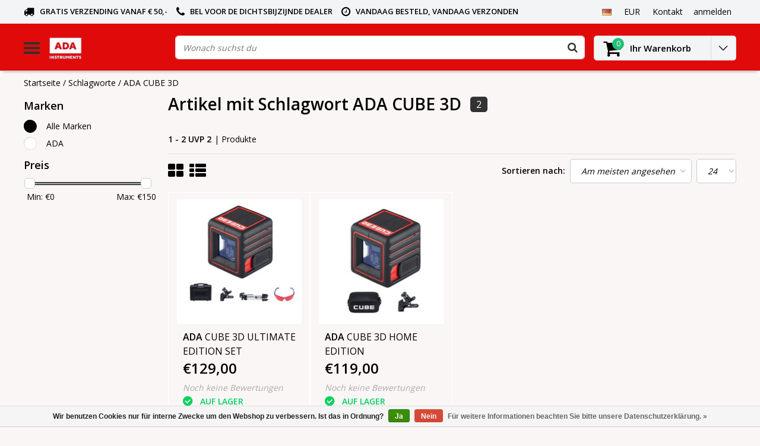

--- FILE ---
content_type: text/html;charset=utf-8
request_url: https://www.adainstruments.nl/de/tags/ada-cube-3d/
body_size: 9684
content:
<!DOCTYPE html>
<html lang="de">
  <head>
    <!--
    InStijl Media Ultimate Theme
    Theme by InStijl Media
    https://www.instijlmedia.nl
    
    If you are interested in our special offers or some customizaton, please contact us at info@instijlmedia.nl.
    -->
    <meta charset="utf-8"/>
<!-- [START] 'blocks/head.rain' -->
<!--

  (c) 2008-2026 Lightspeed Netherlands B.V.
  http://www.lightspeedhq.com
  Generated: 27-01-2026 @ 10:23:07

-->
<link rel="canonical" href="https://www.adainstruments.nl/de/tags/ada-cube-3d/"/>
<link rel="alternate" href="https://www.adainstruments.nl/de/index.rss" type="application/rss+xml" title="Neue Produkte"/>
<link href="https://cdn.webshopapp.com/assets/cookielaw.css?2025-02-20" rel="stylesheet" type="text/css"/>
<meta name="robots" content="noodp,noydir"/>
<meta name="google-site-verification" content="yCS2oI1tah92fOF7WLcnQaGOFPzDSKzWnDfud3WadKk"/>
<meta property="og:url" content="https://www.adainstruments.nl/de/tags/ada-cube-3d/?source=facebook"/>
<meta property="og:site_name" content=""/>
<meta property="og:title" content="ADA CUBE 3D"/>
<script>
(function(w,d,s,l,i){w[l]=w[l]||[];w[l].push({'gtm.start':
new Date().getTime(),event:'gtm.js'});var f=d.getElementsByTagName(s)[0],
j=d.createElement(s),dl=l!='dataLayer'?'&l='+l:'';j.async=true;j.src=
'https://www.googletagmanager.com/gtm.js?id='+i+dl;f.parentNode.insertBefore(j,f);
})(window,document,'script','dataLayer','GTM-W3VGKTV');
</script>
<!--[if lt IE 9]>
<script src="https://cdn.webshopapp.com/assets/html5shiv.js?2025-02-20"></script>
<![endif]-->
<!-- [END] 'blocks/head.rain' -->
        <title>ADA CUBE 3D | </title>
    <meta name="description" content="" />
    <meta name="keywords" content="ADA, CUBE, 3D" />
    <meta http-equiv="X-UA-Compatible" content="IE=Edge">
    <meta name="viewport" content="width=device-width">
    <meta name="apple-mobile-web-app-capable" content="yes">
    <meta name="apple-mobile-web-app-status-bar-style" content="black">
    <meta property="fb:app_id" content="966242223397117"/>
    <link rel="shortcut icon" href="https://cdn.webshopapp.com/shops/244430/themes/130229/assets/favicon.ico?20250710154321" type="image/x-icon" />

<link href='//fonts.googleapis.com/css?family=Open%20Sans:400,300,600' rel='stylesheet' type='text/css'>

<link rel="stylesheet" type="text/css" href="https://cdn.webshopapp.com/shops/244430/themes/130229/assets/stylesheet.css?20251215144026" />
<link rel="stylesheet" type="text/css" href="https://cdn.webshopapp.com/shops/244430/themes/130229/assets/general.css?20251215144026" />
<link rel="stylesheet" type="text/css" href="https://cdn.webshopapp.com/shops/244430/themes/130229/assets/settings.css?20251215144026" />
<link rel="stylesheet" type="text/css" href="https://cdn.webshopapp.com/shops/244430/themes/130229/assets/custom.css?20251215144026" />
<link rel="stylesheet" href="https://cdn.webshopapp.com/shops/244430/themes/130229/assets/responsive.css?20251215144026" />
<script type="text/javascript">
  var template = 'pages/collection.rain';
  var searchUrl = "https://www.adainstruments.nl/de/search/";
  var searchBar = 'live';
</script>  </head>
  <body class="body osx webkit">
    <!-- Google Tag Manager (noscript) -->
<noscript><iframe src="https://www.googletagmanager.com/ns.html?id=GTM-W3VGKTV"
height="0" width="0" style="display:none;visibility:hidden"></iframe></noscript>
<!-- End Google Tag Manager (noscript) -->
        <div id="wrapper" class="wrapper">  
            <div id="resMenu">
  
  <div class="menu-text">
    <strong>Menu</strong>
  </div>
  
  <div id="resNavCloser">
    <span class="pe-7s-close"></span>
  </div>
  
  <div class="clear"></div>
  
  <div id="resNav">
    <div class="search-mobile-bar"></div>
    <ul>
            <li class="item">
        <a href="https://www.adainstruments.nl/de/rotationslaser/" title="■ Rotationslaser">■ Rotationslaser</a>
                <span class="pe-7s-angle-down"></span>
        <ul>
                    <li class="item">
            <a href="https://www.adainstruments.nl/de/rotationslaser/rotationslaser/" title="■ Rotationslaser">■ Rotationslaser</a>
                      </li>
                    <li class="item">
            <a href="https://www.adainstruments.nl/de/rotationslaser/rotationslaser-gruen/" title="■ Rotationslaser grün">■ Rotationslaser grün</a>
                      </li>
                    <li class="item">
            <a href="https://www.adainstruments.nl/de/rotationslaser/aktions-set/" title="■  Aktions-SET">■  Aktions-SET</a>
                      </li>
                    <li class="item">
            <a href="https://www.adainstruments.nl/de/rotationslaser/zubehoer-rotationslaser/" title="■  Zubehör Rotationslaser">■  Zubehör Rotationslaser</a>
                      </li>
                  </ul>
              </li>
            <li class="item">
        <a href="https://www.adainstruments.nl/de/linienkreuzlaser/" title="■ Linien(Kreuz)Laser">■ Linien(Kreuz)Laser</a>
                <span class="pe-7s-angle-down"></span>
        <ul>
                    <li class="item">
            <a href="https://www.adainstruments.nl/de/linienkreuzlaser/alle-linienlaser/" title="■ Alle Linienlaser">■ Alle Linienlaser</a>
                      </li>
                    <li class="item">
            <a href="https://www.adainstruments.nl/de/linienkreuzlaser/2-linienlaser/" title="■ 2- Linienlaser">■ 2- Linienlaser</a>
                      </li>
                    <li class="item">
            <a href="https://www.adainstruments.nl/de/linienkreuzlaser/3-linienlaser/" title="■ 3- Linienlaser">■ 3- Linienlaser</a>
                      </li>
                    <li class="item">
            <a href="https://www.adainstruments.nl/de/linienkreuzlaser/5-linienlaser/" title="■ 5- Linienlaser">■ 5- Linienlaser</a>
                      </li>
                    <li class="item">
            <a href="https://www.adainstruments.nl/de/linienkreuzlaser/multi-linien-laser/" title="■ Multi-linien laser">■ Multi-linien laser</a>
                      </li>
                    <li class="item">
            <a href="https://www.adainstruments.nl/de/linienkreuzlaser/gruene-linienlaser/" title="■ Grüne Linienlaser">■ Grüne Linienlaser</a>
                      </li>
                    <li class="item">
            <a href="https://www.adainstruments.nl/de/linienkreuzlaser/punkt-und-fliesenlaser/" title="■ Punkt- und Fliesenlaser">■ Punkt- und Fliesenlaser</a>
                      </li>
                    <li class="item">
            <a href="https://www.adainstruments.nl/de/linienkreuzlaser/linienlaser-zubehoer/" title="Linienlaser Zubehör">Linienlaser Zubehör</a>
                      </li>
                  </ul>
              </li>
            <li class="item">
        <a href="https://www.adainstruments.nl/de/messgeraete/" title="■ Messgeräte">■ Messgeräte</a>
                <span class="pe-7s-angle-down"></span>
        <ul>
                    <li class="item">
            <a href="https://www.adainstruments.nl/de/messgeraete/entfernungsmesser/" title="■ Entfernungsmesser">■ Entfernungsmesser</a>
                      </li>
                    <li class="item">
            <a href="https://www.adainstruments.nl/de/messgeraete/betonhaertepruefer/" title="■ Betonhärteprüfer">■ Betonhärteprüfer</a>
                      </li>
                    <li class="item">
            <a href="https://www.adainstruments.nl/de/messgeraete/detektoren-wand/" title="■  Detektoren (Wand)">■  Detektoren (Wand)</a>
                      </li>
                    <li class="item">
            <a href="https://www.adainstruments.nl/de/messgeraete/geraeuschmessgeraete/" title="■ Geräuschmessgeräte">■ Geräuschmessgeräte</a>
                      </li>
                    <li class="item">
            <a href="https://www.adainstruments.nl/de/messgeraete/winkelmessung-inklinometer/" title="■  Winkelmessung/Inklinometer">■  Winkelmessung/Inklinometer</a>
                      </li>
                    <li class="item">
            <a href="https://www.adainstruments.nl/de/messgeraete/luftstrommesser/" title="■ Luftstrommesser">■ Luftstrommesser</a>
                      </li>
                    <li class="item">
            <a href="https://www.adainstruments.nl/de/messgeraete/messraeder/" title="■ Messräder">■ Messräder</a>
                      </li>
                    <li class="item">
            <a href="https://www.adainstruments.nl/de/messgeraete/temperaturmesser/" title="■ Temperaturmesser">■ Temperaturmesser</a>
                      </li>
                    <li class="item">
            <a href="https://www.adainstruments.nl/de/messgeraete/feuchtigkeitsmesser/" title="■ Feuchtigkeitsmesser">■ Feuchtigkeitsmesser</a>
                      </li>
                    <li class="item">
            <a href="https://www.adainstruments.nl/de/messgeraete/wasserwaagen-digital/" title="■ Wasserwaagen (digital)">■ Wasserwaagen (digital)</a>
                      </li>
                    <li class="item">
            <a href="https://www.adainstruments.nl/de/messgeraete/nivelliergeraete/" title="■ Nivelliergeräte">■ Nivelliergeräte</a>
                      </li>
                  </ul>
              </li>
            <li class="item">
        <a href="https://www.adainstruments.nl/de/zubehoer/" title=" ■ Zubehör"> ■ Zubehör</a>
                <span class="pe-7s-angle-down"></span>
        <ul>
                    <li class="item">
            <a href="https://www.adainstruments.nl/de/zubehoer/batterien-akkus/" title="■  Batterien / Akkus">■  Batterien / Akkus</a>
                      </li>
                    <li class="item">
            <a href="https://www.adainstruments.nl/de/zubehoer/fernbedienungen/" title="■ Fernbedienungen">■ Fernbedienungen</a>
                      </li>
                    <li class="item">
            <a href="https://www.adainstruments.nl/de/zubehoer/lattenklammern/" title=" ■ Lattenklammern"> ■ Lattenklammern</a>
                      </li>
                    <li class="item">
            <a href="https://www.adainstruments.nl/de/zubehoer/ladegeraete/" title="■ Ladegeräte">■ Ladegeräte</a>
                      </li>
                    <li class="item">
            <a href="https://www.adainstruments.nl/de/zubehoer/messlatten/" title="■ Messlatten">■ Messlatten</a>
                      </li>
                    <li class="item">
            <a href="https://www.adainstruments.nl/de/zubehoer/laserbrillen/" title="■ Laserbrillen">■ Laserbrillen</a>
                      </li>
                    <li class="item">
            <a href="https://www.adainstruments.nl/de/zubehoer/zieltafeln/" title="■ Zieltafeln">■ Zieltafeln</a>
                      </li>
                    <li class="item">
            <a href="https://www.adainstruments.nl/de/zubehoer/stativadapter/" title="■ Stativadapter  ">■ Stativadapter  </a>
                      </li>
                    <li class="item">
            <a href="https://www.adainstruments.nl/de/zubehoer/wandhalter/" title="■ Wandhalter">■ Wandhalter</a>
                      </li>
                  </ul>
              </li>
            <li class="item">
        <a href="https://www.adainstruments.nl/de/stative/" title="■ Stative">■ Stative</a>
                <span class="pe-7s-angle-down"></span>
        <ul>
                    <li class="item">
            <a href="https://www.adainstruments.nl/de/stative/stative/" title="■ Stative">■ Stative</a>
                      </li>
                    <li class="item">
            <a href="https://www.adainstruments.nl/de/stative/stative-fuer-draussen/" title="■ Stative für draußen">■ Stative für draußen</a>
                      </li>
                    <li class="item">
            <a href="https://www.adainstruments.nl/de/stative/stative-fuer-den-innenbereich/" title="■ Stative für den Innenbereich">■ Stative für den Innenbereich</a>
                      </li>
                  </ul>
              </li>
            <li class="item">
        <a href="https://www.adainstruments.nl/de/laserempfaenger/" title="■ Laserempfänger">■ Laserempfänger</a>
                <span class="pe-7s-angle-down"></span>
        <ul>
                    <li class="item">
            <a href="https://www.adainstruments.nl/de/laserempfaenger/empfaenger-fuer-rotationslaser/" title="■ Empfänger für Rotationslaser">■ Empfänger für Rotationslaser</a>
                      </li>
                    <li class="item">
            <a href="https://www.adainstruments.nl/de/laserempfaenger/empfaenger-fuer-linienlaser/" title="■ Empfänger für Linienlaser">■ Empfänger für Linienlaser</a>
                      </li>
                  </ul>
              </li>
            <li class="item">
        <a href="https://www.adainstruments.nl/de/sale/" title="■ SALE">■ SALE</a>
              </li>
            <li class="item">
        <a href="https://www.adainstruments.nl/de/katalog-2023-digital/" title="Katalog 2023 Digital">Katalog 2023 Digital</a>
              </li>
            
            <li class="item">
        <a href="https://www.adainstruments.nl/de/brands/" title="Marken">Marken</a>
                <span class="pe-7s-angle-down"></span>
        <ul class="submenu no-subs">
                    <li class="item">
            <a href="https://www.adainstruments.nl/de/brands/ada/" title="ADA ">ADA </a>
          </li>
                    <li class="item">
            <a href="https://www.adainstruments.nl/de/brands/omtools/" title="OMTools">OMTools</a>
          </li>
                  </ul>
              </li>
            
          </ul>
  </div>
</div>      <div class="container">
         
        <div id="topnav">
  <div class="colfull auto">
    <Div class="row">
      <div class="col-sm-9 col-lg-10 col-md-12 ">
        <div class="usp">
  <ul class="usp-list">
    <li class="usp-item">
      <i class="fa fa-truck"></i>
      <span>Gratis verzending vanaf € 50,- </span>
    </li>
    <li class="usp-item">
      <i class="fa fa-phone"></i>
      <span>Bel voor de dichtsbijzijnde Dealer</span>
    </li>
    <li class="usp-item">
      <i class="fa fa-clock-o"></i>
      <span>vandaag besteld, vandaag verzonden</span>
    </li>
  </ul>
</div>
      </div>
      
            <div id="global" class="col-sm-3 col-lg-2">
        
                <div class="languages dropdown">
          <ul class="unstyled-list">
            <li class="lang">
                                                                      <a href="" onclick="" title="Deutsch" class="language language-de">
                <span class="flag"></span>
              </a>
                                                                      <ul class="">
                                                <li class="lang">
                  <a href="https://www.adainstruments.nl/nl/" title="Nederlands" class="language language-nl">
                    <span class="flag"></span>
                    Nederlands
                  </a>
                </li>
                                                                                                <li class="lang">
                  <a href="https://www.adainstruments.nl/en/" title="English" class="language language-en">
                    <span class="flag"></span>
                    English
                  </a>
                </li>
                                              </ul>
            </li>
          </ul>
        </div>
                
                <div class="currencies dropdown">
          <ul class="unstyled-list">
            <li class="curr">
                                          <a href="" onclick="" title="eur" class="currency currency-EUR">
                <span class="sym">EUR</span>
              </a>
                                                                                                                <ul class="">
                                                                                <li class="curr">
                  <a href="https://www.adainstruments.nl/de/session/currency/gbp/" title="gbp" class="language language-GBP">
                    £ - gbp
                  </a>
                </li>
                                                                <li class="curr">
                  <a href="https://www.adainstruments.nl/de/session/currency/usd/" title="usd" class="language language-USD">
                    $ - usd
                  </a>
                </li>
                                              </ul>
                          </li>
          </ul>
        </div>
                
        <div class="dropdown">
          <ul class="unstyled-list">
                      </ul>
        </div>
        <div class="link">
          <ul>
            <li>
              <a href="https://www.adainstruments.nl/de/service/" onclick="">
                <span class="title">Kontakt</span>
              </a>
            </li>
          </ul>
        </div>
        <div class="dropdown">
          <ul>
            <li>
              <a href="" onclick="">
                <span class="title">anmelden</span>
              </a>
              <div class="account submenu border-box unstyled-list">
                                <div class="login-header">
                  <strong>Mein Konto</strong>
                </div>
                                <div class="login-content">
                                    <div id="login">
                    <form action="https://www.adainstruments.nl/de/account/loginPost/" method="post" id="form_login">
                      <input type="hidden" name="key" value="89aec2158b9c2fdf5a98fa2710410413" />
                      <div class="login-input">
                        <input type="hidden" name="type" value="login" />
                        <input type="text" name="email" placeholder="E-Mail" onfocus="if(this.value=='E-Mail'){this.value='';};" class="cat-myacc" />
                        <input type="password" class="cat-myacc" name="password" placeholder="Passwort" onfocus="if(this.value=='Passwort'){this.value='';};" />
                      </div>
                      <div class="account-buttons">
                        <div class="btn btn-default reg-acc">
                          <a href="#" onclick="$('#form_login').submit();" title="anmelden">anmelden </a>
                        </div>
                        <div class="register">
                          <strong>Neukunde?</strong>
                          <div class="btn btn-default new-acc">
                            <a href="https://www.adainstruments.nl/de/account/" title="Kundenkonto anlegen" rel="nofollow">Kundenkonto anlegen</a>
                          </div>
                          <div class="clear"></div>
                        </div>
                      </div>
                    </form>
                  </div>
                                  </div>
              </div>
            </li>
          </ul>
        </div>
      </div>
          </div>   
  </div>
</div><header id="header" class="header header-pages topnav-active">
  <div class="colfull auto">
    <div class="header-content">
      <div id="logo" class="col-xsm-2 col-lg-3 col-md-3 col-sd-12">
        
        <div id="resNavOpener" class="menuIcon table-cell">
          <div class="buttonContainer">
            <div class="miniBar"></div>
            <div class="miniBar middle"></div>
            <div class="miniBar"></div>
          </div>
          
                    <div class="nav-menu">
            <nav class="navigation">
  <div class="nav nav-container">
    <div class="nav-title-box">
      <strong>Kategorien</strong>
    </div>
    <div class="navbar">
      <ul class="nav">
                <li class="item">
          <a href="https://www.adainstruments.nl/de/rotationslaser/" title="■ Rotationslaser" class="itemlink">
            <span class="title">■ Rotationslaser</span>
            <i class="pe-7s-angle-right"></i>          </a>
          
                                                  <div class="subnav nav-dropdown">                    <ul class="menu-row">
                                                <li class="1 subitem">
            <a href="https://www.adainstruments.nl/de/rotationslaser/rotationslaser/" title="■ Rotationslaser" class="subitemlink">
              <span class="title">■ Rotationslaser</span>
                          </a>
                        </li>
                                                            <li class="2 subitem">
            <a href="https://www.adainstruments.nl/de/rotationslaser/rotationslaser-gruen/" title="■ Rotationslaser grün" class="subitemlink">
              <span class="title">■ Rotationslaser grün</span>
                          </a>
                        </li>
                                                            <li class="3 subitem">
            <a href="https://www.adainstruments.nl/de/rotationslaser/aktions-set/" title="■  Aktions-SET" class="subitemlink">
              <span class="title">■  Aktions-SET</span>
                          </a>
                        </li>
                                                </ul>
                      <ul class="menu-row">
                                                <li class="4 subitem">
            <a href="https://www.adainstruments.nl/de/rotationslaser/zubehoer-rotationslaser/" title="■  Zubehör Rotationslaser" class="subitemlink">
              <span class="title">■  Zubehör Rotationslaser</span>
                          </a>
                        </li>
                                                </ul>
                        </div>
                        </li>
                    <li class="item">
          <a href="https://www.adainstruments.nl/de/linienkreuzlaser/" title="■ Linien(Kreuz)Laser" class="itemlink">
            <span class="title">■ Linien(Kreuz)Laser</span>
            <i class="pe-7s-angle-right"></i>          </a>
          
                                                  <div class="subnav nav-dropdown">                    <ul class="menu-row">
                                                <li class="1 subitem">
            <a href="https://www.adainstruments.nl/de/linienkreuzlaser/alle-linienlaser/" title="■ Alle Linienlaser" class="subitemlink">
              <span class="title">■ Alle Linienlaser</span>
                          </a>
                        </li>
                                                            <li class="2 subitem">
            <a href="https://www.adainstruments.nl/de/linienkreuzlaser/2-linienlaser/" title="■ 2- Linienlaser" class="subitemlink">
              <span class="title">■ 2- Linienlaser</span>
                          </a>
                        </li>
                                                            <li class="3 subitem">
            <a href="https://www.adainstruments.nl/de/linienkreuzlaser/3-linienlaser/" title="■ 3- Linienlaser" class="subitemlink">
              <span class="title">■ 3- Linienlaser</span>
                          </a>
                        </li>
                                                </ul>
                      <ul class="menu-row">
                                                <li class="4 subitem">
            <a href="https://www.adainstruments.nl/de/linienkreuzlaser/5-linienlaser/" title="■ 5- Linienlaser" class="subitemlink">
              <span class="title">■ 5- Linienlaser</span>
                          </a>
                        </li>
                                                            <li class="5 subitem">
            <a href="https://www.adainstruments.nl/de/linienkreuzlaser/multi-linien-laser/" title="■ Multi-linien laser" class="subitemlink">
              <span class="title">■ Multi-linien laser</span>
                          </a>
                        </li>
                                                            <li class="6 subitem">
            <a href="https://www.adainstruments.nl/de/linienkreuzlaser/gruene-linienlaser/" title="■ Grüne Linienlaser" class="subitemlink">
              <span class="title">■ Grüne Linienlaser</span>
                          </a>
                        </li>
                                                </ul>
                      <ul class="menu-row">
                                                <li class="7 subitem">
            <a href="https://www.adainstruments.nl/de/linienkreuzlaser/punkt-und-fliesenlaser/" title="■ Punkt- und Fliesenlaser" class="subitemlink">
              <span class="title">■ Punkt- und Fliesenlaser</span>
                          </a>
                        </li>
                                                            <li class="8 subitem">
            <a href="https://www.adainstruments.nl/de/linienkreuzlaser/linienlaser-zubehoer/" title="Linienlaser Zubehör" class="subitemlink">
              <span class="title">Linienlaser Zubehör</span>
                          </a>
                        </li>
                                                </ul>
                        </div>
                        </li>
                    <li class="item">
          <a href="https://www.adainstruments.nl/de/messgeraete/" title="■ Messgeräte" class="itemlink">
            <span class="title">■ Messgeräte</span>
            <i class="pe-7s-angle-right"></i>          </a>
          
                                                  <div class="subnav nav-dropdown">                    <ul class="menu-row">
                                                <li class="1 subitem">
            <a href="https://www.adainstruments.nl/de/messgeraete/entfernungsmesser/" title="■ Entfernungsmesser" class="subitemlink">
              <span class="title">■ Entfernungsmesser</span>
                          </a>
                        </li>
                                                            <li class="2 subitem">
            <a href="https://www.adainstruments.nl/de/messgeraete/betonhaertepruefer/" title="■ Betonhärteprüfer" class="subitemlink">
              <span class="title">■ Betonhärteprüfer</span>
                          </a>
                        </li>
                                                            <li class="3 subitem">
            <a href="https://www.adainstruments.nl/de/messgeraete/detektoren-wand/" title="■  Detektoren (Wand)" class="subitemlink">
              <span class="title">■  Detektoren (Wand)</span>
                          </a>
                        </li>
                                                </ul>
                      <ul class="menu-row">
                                                <li class="4 subitem">
            <a href="https://www.adainstruments.nl/de/messgeraete/geraeuschmessgeraete/" title="■ Geräuschmessgeräte" class="subitemlink">
              <span class="title">■ Geräuschmessgeräte</span>
                          </a>
                        </li>
                                                            <li class="5 subitem">
            <a href="https://www.adainstruments.nl/de/messgeraete/winkelmessung-inklinometer/" title="■  Winkelmessung/Inklinometer" class="subitemlink">
              <span class="title">■  Winkelmessung/Inklinometer</span>
                          </a>
                        </li>
                                                            <li class="6 subitem">
            <a href="https://www.adainstruments.nl/de/messgeraete/luftstrommesser/" title="■ Luftstrommesser" class="subitemlink">
              <span class="title">■ Luftstrommesser</span>
                          </a>
                        </li>
                                                </ul>
                      <ul class="menu-row">
                                                <li class="7 subitem">
            <a href="https://www.adainstruments.nl/de/messgeraete/messraeder/" title="■ Messräder" class="subitemlink">
              <span class="title">■ Messräder</span>
                          </a>
                        </li>
                                                            <li class="8 subitem">
            <a href="https://www.adainstruments.nl/de/messgeraete/temperaturmesser/" title="■ Temperaturmesser" class="subitemlink">
              <span class="title">■ Temperaturmesser</span>
                          </a>
                        </li>
                                                            <li class="9 subitem">
            <a href="https://www.adainstruments.nl/de/messgeraete/feuchtigkeitsmesser/" title="■ Feuchtigkeitsmesser" class="subitemlink">
              <span class="title">■ Feuchtigkeitsmesser</span>
                          </a>
                        </li>
                                                </ul>
                      <ul class="menu-row">
                                                <li class="10 subitem">
            <a href="https://www.adainstruments.nl/de/messgeraete/wasserwaagen-digital/" title="■ Wasserwaagen (digital)" class="subitemlink">
              <span class="title">■ Wasserwaagen (digital)</span>
                          </a>
                        </li>
                                                            <li class="11 subitem">
            <a href="https://www.adainstruments.nl/de/messgeraete/nivelliergeraete/" title="■ Nivelliergeräte" class="subitemlink">
              <span class="title">■ Nivelliergeräte</span>
                          </a>
                        </li>
                                                <li class="subitem subitem">
              <a href="https://www.adainstruments.nl/de/messgeraete/" title="■ Messgeräte" class="subitemlink">
                <span class="title italic">Alle ■ messgeräte</span>
              </a>
            </li>
                        </ul>
                        </div>
                        </li>
                    <li class="item">
          <a href="https://www.adainstruments.nl/de/zubehoer/" title=" ■ Zubehör" class="itemlink">
            <span class="title"> ■ Zubehör</span>
            <i class="pe-7s-angle-right"></i>          </a>
          
                                                  <div class="subnav nav-dropdown">                    <ul class="menu-row">
                                                <li class="1 subitem">
            <a href="https://www.adainstruments.nl/de/zubehoer/batterien-akkus/" title="■  Batterien / Akkus" class="subitemlink">
              <span class="title">■  Batterien / Akkus</span>
                          </a>
                        </li>
                                                            <li class="2 subitem">
            <a href="https://www.adainstruments.nl/de/zubehoer/fernbedienungen/" title="■ Fernbedienungen" class="subitemlink">
              <span class="title">■ Fernbedienungen</span>
                          </a>
                        </li>
                                                            <li class="3 subitem">
            <a href="https://www.adainstruments.nl/de/zubehoer/lattenklammern/" title=" ■ Lattenklammern" class="subitemlink">
              <span class="title"> ■ Lattenklammern</span>
                          </a>
                        </li>
                                                </ul>
                      <ul class="menu-row">
                                                <li class="4 subitem">
            <a href="https://www.adainstruments.nl/de/zubehoer/ladegeraete/" title="■ Ladegeräte" class="subitemlink">
              <span class="title">■ Ladegeräte</span>
                          </a>
                        </li>
                                                            <li class="5 subitem">
            <a href="https://www.adainstruments.nl/de/zubehoer/messlatten/" title="■ Messlatten" class="subitemlink">
              <span class="title">■ Messlatten</span>
                          </a>
                        </li>
                                                            <li class="6 subitem">
            <a href="https://www.adainstruments.nl/de/zubehoer/laserbrillen/" title="■ Laserbrillen" class="subitemlink">
              <span class="title">■ Laserbrillen</span>
                          </a>
                        </li>
                                                </ul>
                      <ul class="menu-row">
                                                <li class="7 subitem">
            <a href="https://www.adainstruments.nl/de/zubehoer/zieltafeln/" title="■ Zieltafeln" class="subitemlink">
              <span class="title">■ Zieltafeln</span>
                          </a>
                        </li>
                                                            <li class="8 subitem">
            <a href="https://www.adainstruments.nl/de/zubehoer/stativadapter/" title="■ Stativadapter  " class="subitemlink">
              <span class="title">■ Stativadapter  </span>
                          </a>
                        </li>
                                                            <li class="9 subitem">
            <a href="https://www.adainstruments.nl/de/zubehoer/wandhalter/" title="■ Wandhalter" class="subitemlink">
              <span class="title">■ Wandhalter</span>
                          </a>
                        </li>
                                                </ul>
                        </div>
                        </li>
                    <li class="item">
          <a href="https://www.adainstruments.nl/de/stative/" title="■ Stative" class="itemlink">
            <span class="title">■ Stative</span>
            <i class="pe-7s-angle-right"></i>          </a>
          
                                                  <div class="subnav nav-dropdown">                    <ul class="menu-row">
                                                <li class="1 subitem">
            <a href="https://www.adainstruments.nl/de/stative/stative/" title="■ Stative" class="subitemlink">
              <span class="title">■ Stative</span>
                          </a>
                        </li>
                                                            <li class="2 subitem">
            <a href="https://www.adainstruments.nl/de/stative/stative-fuer-draussen/" title="■ Stative für draußen" class="subitemlink">
              <span class="title">■ Stative für draußen</span>
                          </a>
                        </li>
                                                            <li class="3 subitem">
            <a href="https://www.adainstruments.nl/de/stative/stative-fuer-den-innenbereich/" title="■ Stative für den Innenbereich" class="subitemlink">
              <span class="title">■ Stative für den Innenbereich</span>
                          </a>
                        </li>
                                                </ul>
                        </div>
                        </li>
                    <li class="item">
          <a href="https://www.adainstruments.nl/de/laserempfaenger/" title="■ Laserempfänger" class="itemlink">
            <span class="title">■ Laserempfänger</span>
            <i class="pe-7s-angle-right"></i>          </a>
          
                                                  <div class="subnav nav-dropdown">                    <ul class="menu-row">
                                                <li class="1 subitem">
            <a href="https://www.adainstruments.nl/de/laserempfaenger/empfaenger-fuer-rotationslaser/" title="■ Empfänger für Rotationslaser" class="subitemlink">
              <span class="title">■ Empfänger für Rotationslaser</span>
                          </a>
                        </li>
                                                            <li class="2 subitem">
            <a href="https://www.adainstruments.nl/de/laserempfaenger/empfaenger-fuer-linienlaser/" title="■ Empfänger für Linienlaser" class="subitemlink">
              <span class="title">■ Empfänger für Linienlaser</span>
                          </a>
                        </li>
                                                </ul>
                        </div>
                        </li>
                    <li class="item">
          <a href="https://www.adainstruments.nl/de/sale/" title="■ SALE" class="itemlink">
            <span class="title">■ SALE</span>
                      </a>
          
                      </li>
                    <li class="item">
          <a href="https://www.adainstruments.nl/de/katalog-2023-digital/" title="Katalog 2023 Digital" class="itemlink">
            <span class="title">Katalog 2023 Digital</span>
                      </a>
          
                      </li>
                                    </ul>
            </div>
            </div>
            </nav>          </div>
                  </div>
        
        <div class="logo table-cell">
          <a href="https://www.adainstruments.nl/de/" alt="">
                        <img src="https://cdn.webshopapp.com/shops/244430/themes/130229/v/676173/assets/logo.png?20210507151631" alt="logo" class="img-responsive" />
                      </a>
        </div>
        
        <div class="cart-button">
          <a href="https://www.adainstruments.nl/de/cart/" title="Ihr Warenkorb">
            <div class="cart-icon">
              <i class="fa fa-shopping-cart" aria-hidden="true"></i>
              <span class="cart-count">0</span>
            </div>
          </a>
        </div>
        
      </div>
      <div id="search" class="col-xsm-6 col-lg-7 col-md-7 col-sd-12">
        <div class="searchnav live">
          <form action="https://www.adainstruments.nl/de/search/" method="get" id="formSearch">
            <input type="search" name="q" autocomplete="off" value="" placeholder="Wonach suchst du"/>
                        <i onclick="$('#formSearch').submit();" title="Suchen" class="fa fa-search"></i>
            <div class="autocomplete">
                            <div class="products products-livesearch clear"></div>
              <div class="notfound">Keine Produkte gefunden...</div>
              <div class="more clear"><a class="item-add-btn livesearch" href="https://www.adainstruments.nl/de/search/">Alle Ergebnisse anzeigen <span>(0)</span></a></div>
            </div>
          </form>
        </div>
        
              </div>
      <div id="cart" class="col-xsm-2 col-lg-2 col-md-2">
        <div class="cart-vertical">
          <div class="cart-button">
            <a href="https://www.adainstruments.nl/de/cart/" title="Ihr Warenkorb">
              <div class="cart-icon">
                <i class="fa fa-shopping-cart" aria-hidden="true"></i>
                <span class="cart-count">0</span>
              </div>
              <strong>Ihr Warenkorb</strong>
            </a>
            
            
            
            <div class="dropdown cart-dropdown">
              <ul>
                <li>
                  <a href="" onclick="" class="cart-icon-arrow no-transistion">
                    <i class="pe-7s-angle-down" aria-hidden="true"></i>
                  </a>
                                      <div class="submenu subright unstyled-list empty-cart">
                      <div class="cart-title">Ihr Warenkorb<span class="items">0 Produkte</span></div>
                      <div class="cart-content">Keine Artikel in Ihrem Warenkorb</div>
                    </div>
                                      </li>
                  </ul>
                  </div>
                </div>
                  
                </div>
                </div>
                </div>
                </div>
                </header>        <main id="main" class="page">
                    <div class="colfull auto">
                        <div class="row">
      
  <div class="breadcrumbs col-sm-12"> 
    <a href="https://www.adainstruments.nl/de/" title="Startseite" class="crumb">Startseite</a> 
        / <a href="https://www.adainstruments.nl/de/tags/" class="crumb active">Schlagworte</a>
        / <a href="https://www.adainstruments.nl/de/tags/ada-cube-3d/" class="crumb active">ADA CUBE 3D</a>
      </div> 
      <div id="sidebar" class="col-xsm-2 col-lg-12">
    <div class="filter-button">
      <div class="btn btn-filter">
        <a href="" onclick="return false" title="Filter">
          <span>Filter</span>
        </a>
      </div>
      <div class="filter-sidebar">
        <div class="sidebar">
  
   
  <div class="categories widget">
                                                                                                                                          </div>
      
<div class="filter-container">
  <div class="filters">
    
    <form action="https://www.adainstruments.nl/de/tags/ada-cube-3d/" method="get" id="filter_form" class="filter_form">
      <input type="hidden" name="max" value="150" class="filter_form_max" />
      <input type="hidden" name="min" value="0" class="filter_form_min" />
      <input type="hidden" name="mode" value="grid" class="filter_form_mode" />
      <input type="hidden" name="limit" value="24" class="filter_form_limit" />
      <input type="hidden" value="1" id="totalpages" />
      
            
            <div class="brands widget">
        <div class="title-box">
          <strong>Marken</strong>
          <div class="clear"></div>
        </div>
        <ul class="subnav">
                    <li class="subitem  selected">
            <input id="filter_0" type="radio" name="brand" value="0"  checked="checked" >
            <span class="cr"><i class="ck-icon fa fa-circle"></i></span>
            <label class="itemLink" for="filter_0">
              Alle Marken
            </label>
          </li>
                    <li class="subitem ">
            <input id="filter_1573709" type="radio" name="brand" value="1573709" >
            <span class="cr"><i class="ck-icon fa fa-circle"></i></span>
            <label class="itemLink" for="filter_1573709">
              ADA 
            </label>
          </li>
                            </ul>
      </div>
            
            <div class="prices widget">
        <div class="title-box">
          <strong>Preis</strong>
          <div class="clear"></div>
        </div>
        
        <div class="price-filter">
          <div class="filter-slider">
            <div id="collection-filter-price"></div>
          </div>
          <div class="price-filter-range clear">
            <div class="min">Min: €<span>0</span></div>
            <div class="max">Max: €<span>150</span></div>
          </div>
        </div>
      </div>
            
      
      <div class="clear"></div>
      
    </form>
    
  </div>
</div>
      <div class="feedback-widget">
    </div>
    
    </div>      </div>
    </div>
  </div>
    
  <div id="collection" class="col-xsm-8 col-lg-12">
    
    <div class="title-box"> 
      <h1 class="collection-title">Artikel mit Schlagwort ADA CUBE 3D</h1>
      <div class="title-label">
        <span>2</span>
      </div>
      <div class="clear"></div>
    </div> 
    
        
            <div class="pagination">
      <div class="row">
        
        <div class="products-pager col-sm-3 col-md-12">
          <div class="pager-counts">
            <strong class="left">
              1 - 2
              UVP 2
            </strong>
          </div>
          <div class="pager-limits">
            <span> | Produkte</span>
          </div>
        </div>
        
                        
      </div>
    </div>
            <form action="https://www.adainstruments.nl/de/tags/ada-cube-3d/" method="get" id="filter_form2">
      <input type="hidden" name="mode" value="grid" class="filter_form_mode" />
      <div class="col-sm-6 col-lg-4 mode">
        <div class="modes">
          <ul>
                        <li class="grid"><a class=" active" href="https://www.adainstruments.nl/de/tags/ada-cube-3d/" title="Gitter"><i class="fa fa-th-large"></i></a></li>
                        <li class="list"><a class="" href="https://www.adainstruments.nl/de/tags/ada-cube-3d/?mode=list" title="Liste"><i class="fa fa-th-list"></i></a></li>
                      </ul>
        </div>
      </div>
      <div class="col-sm-6 col-lg-8 sort">
        <div class="row">
          <div class="col-sm-5 sort-by">
            <strong class="sort-title">Sortieren nach:</strong>
          </div>
          <div class="col-sm-5 col-md-8 col-sd-12 sort">
            <div class="sort-input">
              <select name="sort" onchange="$('#filter_form2').submit();">
                                <option value="popular" fil-url="https://www.adainstruments.nl/de/tags/ada-cube-3d/?sort%5Bid%5D=popular&amp;sort%5Btitle%5D=Am+meisten+angesehen" selected disabled selected="selected">Am meisten angesehen</option>
                                <option value="newest" fil-url="https://www.adainstruments.nl/de/tags/ada-cube-3d/?sort%5Bid%5D=newest&amp;sort%5Btitle%5D=Neueste+Produkte">Neueste Produkte</option>
                                <option value="lowest" fil-url="https://www.adainstruments.nl/de/tags/ada-cube-3d/?sort%5Bid%5D=lowest&amp;sort%5Btitle%5D=Niedrigster+Preis">Niedrigster Preis</option>
                                <option value="highest" fil-url="https://www.adainstruments.nl/de/tags/ada-cube-3d/?sort%5Bid%5D=highest&amp;sort%5Btitle%5D=H%C3%B6chster+Preis">Höchster Preis</option>
                                <option value="asc" fil-url="https://www.adainstruments.nl/de/tags/ada-cube-3d/?sort%5Bid%5D=asc&amp;sort%5Btitle%5D=Name+aufsteigend">Name aufsteigend</option>
                                <option value="desc" fil-url="https://www.adainstruments.nl/de/tags/ada-cube-3d/?sort%5Bid%5D=desc&amp;sort%5Btitle%5D=Name+absteigend">Name absteigend</option>
                              </select>
            </div>
          </div>
                    <div class="col-sm-2 col-md-4 col-sd-12 limit">
            <div class="sort-input">
              <select name="limit" onchange="document.location=$(this).find(':selected').attr('limit-url')">
                                <option value="4" limit-url="https://www.adainstruments.nl/de/tags/ada-cube-3d/?limit=4">4</option>
                                <option value="8" limit-url="https://www.adainstruments.nl/de/tags/ada-cube-3d/?limit=8">8</option>
                                <option value="12" limit-url="https://www.adainstruments.nl/de/tags/ada-cube-3d/?limit=12">12</option>
                                <option value="16" limit-url="https://www.adainstruments.nl/de/tags/ada-cube-3d/?limit=16">16</option>
                                <option value="24" limit-url="https://www.adainstruments.nl/de/tags/ada-cube-3d/" selected disabled selected="selected">24</option>
                                <option value="32" limit-url="https://www.adainstruments.nl/de/tags/ada-cube-3d/?limit=32">32</option>
                                <option value="40" limit-url="https://www.adainstruments.nl/de/tags/ada-cube-3d/?limit=40">40</option>
                                <option value="50" limit-url="https://www.adainstruments.nl/de/tags/ada-cube-3d/?limit=50">50</option>
                                <option value="100" limit-url="https://www.adainstruments.nl/de/tags/ada-cube-3d/?limit=100">100</option>
                              </select>
            </div>
          </div>
                  </div>
      </div>
    </form>
        
    <div id="products">
      <div class="products grid">
                        <div class="productborder col-sm-3 col-lg-3 col-md-4 col-sd-6">
  <div class="product product-55623047">
    <div class="product-image">
            <div class="product-image1">
        <a href="https://www.adainstruments.nl/de/cube-3d-ultimate-edition-set.html" title="CUBE 3D ULTIMATE EDITION SET">
                    <img src="https://cdn.webshopapp.com/shops/244430/files/409409328/211x211x1/cube-3d-ultimate-edition-set.jpg" alt="CUBE 3D ULTIMATE EDITION SET" class="img-responsive" />
                  </a>
      </div>
    </div>
    <div class="product-details">
      <div class="product-title">
        
        <a href="https://www.adainstruments.nl/de/cube-3d-ultimate-edition-set.html" title="CUBE 3D ULTIMATE EDITION SET"><strong>ADA </strong> <span>CUBE 3D ULTIMATE EDITION SET</span></a>
      </div>
      <div class="product-price">
                        <strong class="price">€129,00</strong>
              </div>
      
        
            
                  <div class="stars-none filler"><a href="https://www.adainstruments.nl/de/account/review/55623047/">Noch keine Bewertungen</a></div>
                  
                  <div class="instock">
        <i class="fa fa-check-circle" aria-hidden="true"></i>
        <strong>Auf Lager</strong>
      </div>
                </div>
  </div>
</div>        
                        
                        <div class="productborder col-sm-3 col-lg-3 col-md-4 col-sd-6">
  <div class="product product-137080836">
    <div class="product-image">
            <div class="product-image1">
        <a href="https://www.adainstruments.nl/de/cube-3d-home-edition-rot.html" title="CUBE 3D HOME EDITION">
                    <img src="https://cdn.webshopapp.com/shops/244430/files/409416760/211x211x1/cube-3d-home-edition.jpg" alt="CUBE 3D HOME EDITION" class="img-responsive" />
                  </a>
      </div>
    </div>
    <div class="product-details">
      <div class="product-title">
        
        <a href="https://www.adainstruments.nl/de/cube-3d-home-edition-rot.html" title="CUBE 3D HOME EDITION"><strong>ADA </strong> <span>CUBE 3D HOME EDITION</span></a>
      </div>
      <div class="product-price">
                        <strong class="price">€119,00</strong>
              </div>
      
        
            
                  <div class="stars-none filler"><a href="https://www.adainstruments.nl/de/account/review/137080836/">Noch keine Bewertungen</a></div>
                  
                  <div class="instock">
        <i class="fa fa-check-circle" aria-hidden="true"></i>
        <strong>Auf Lager</strong>
      </div>
                </div>
  </div>
</div>        
                        
                 
          
      </div>
    </div>
    
        <div class="pagination">
      <div class="row">
                <div class="products-pager col-sm-3 col-md-12">
          <div class="pager-counts">
            <strong class="left">
              1 - 2
              UVP 2
            </strong>
          </div>
          <div class="pager-limits">
            <span> | Produkte</span>
          </div>
        </div>
                
                        
      </div>
    </div>
      </div> 
</div> 
<script type="text/javascript" src="https://cdn.webshopapp.com/shops/244430/themes/130229/assets/jquery-3-1-1-min.js?20251215144026"></script>
<script type="text/javascript" src="https://cdn.webshopapp.com/shops/244430/themes/130229/assets/owl-carousel-min.js?20251215144026"></script>
<script type="text/javascript" src="https://cdn.webshopapp.com/shops/244430/themes/130229/assets/jquery-ui-min.js?20251215144026"></script>
<script type="text/javascript">
  jQuery(".widget ul li a.show-more").click(function(e){
    jQuery(this).closest('.widget ul').find('li.hide').slideToggle();
  });
</script>
<script type="text/javascript">
  $('#filter_form .modes li').click(function(){
    var id = $(this).attr('class');
    
    $('#filter_form input[name="mode"]').val(id);
    $(this).closest('form').submit();
    return false;
  });
  $('#filter_form .brands input[type="radio"]').on("click",function(){
    jQuery(" .brands").find("li.selected").removeClass("selected");
    jQuery(this).closest("li, .sidebar-filter-item").addClass("selected");
    instijl();
  });
  
</script>
<script type="text/javascript">  
  $(".filters #collection-filter-price").slider({
    range: true,
    min: 0,
                                                max: 150,
                                                values: [0, 150],
                                                step: 1,
                                                slide: function( event, ui){
    $('.price-filter-range .min span').html(ui.values[0]);
  $('.price-filter-range .max span').html(ui.values[1]);
  
  $('.filter_form_min').val(ui.values[0]);
  $('.filter_form_max').val(ui.values[1]);
  },
    stop: function(event, ui){
    instijl();
  }
    
    });
</script>
<script type="text/javascript">
  $('#filter_form .custom-filters input[type="checkbox"]').on("click",function(){
    jQuery(this).closest(".sidebar-filter-item").toggleClass("selected");
  });
  
  $('#filter_form input, #filter_form select').not("#filter_form #FilterBrands input").change(function(){
    instijl();
  });
</script>
          </div>
        </main>
        <div id="footer-usp" class="colfull auto">
  <div class="footer-usp">
    <div class="col-xsm-8 col-md-6 col-es-12 right">
      <div class="usp">
  <ul class="usp-list">
    <li class="usp-item">
      <i class="fa fa-truck"></i>
      <span>Gratis verzending vanaf € 50,- </span>
    </li>
    <li class="usp-item">
      <i class="fa fa-phone"></i>
      <span>Bel voor de dichtsbijzijnde Dealer</span>
    </li>
    <li class="usp-item">
      <i class="fa fa-clock-o"></i>
      <span>vandaag besteld, vandaag verzonden</span>
    </li>
  </ul>
</div>
    </div>
  </div>
</div>
<footer id="footer" class="">
  
    <div id="newsletter">
    <div class="newsletter colfull auto">
      <div class="newsletter-container row">
        <div class="newsletter-image col-xsm-2 col-md-4 col-es-12">
          <div class="news-button">
            <strong>Mis geen actie!</strong>
          </div>
        </div>
        <div class="newsletter-desc col-xsm-3 col-md-8 col-es-12">
          <strong>Rundschreiben abonnieren</strong>
          <span class="italic">Registrieren Sie sich jetzt für weitere Informationen oder neue Produkte</span>
        </div>
        <div class="newsletter-details col-xsm-5 col-md-8 col-es-12">
          <form id="formNewsletter" action="https://www.adainstruments.nl/de/account/newsletter/" method="post">
            <input type="hidden" name="key" value="89aec2158b9c2fdf5a98fa2710410413" />
            <input type="text" name="email" id="formNewsletterEmail" value="" placeholder="E-Mail"/>
            <a class="btn btn-default" href="#" onclick="$('#formNewsletter').submit(); return false;" title="Abonnieren" style="padding: 0px 10px;">
              <span class="text">Abonnieren</span>
            </a>
          </form>
        </div>
      </div>
    </div>
  </div>
    <div id="footer-bottom">
    <div class="colfull auto">
      <div class="footer-content row newsletter-active">
        <div class="footer-border">
          
          <div class="footer-block col-sm-3 col-lg-4 col-md-4 col-sd-6 col-es-12">
            <div class="block-box footer-links">
              <div class="title-box">
                <strong class="text">Kundendienst</strong>
                <i class="pe-7s-angle-down"></i>
              </div>
              <div class="content-box">
                <div class="contacts">
                  <ul>
                                        <li class="contact"><a href="https://www.adainstruments.nl/de/service/about/" title="Über uns">Über uns</a></li>
                                        <li class="contact"><a href="https://www.adainstruments.nl/de/service/general-terms-conditions/" title=" Allgemeine Geschäftsbedingungen"> Allgemeine Geschäftsbedingungen</a></li>
                                        <li class="contact"><a href="https://www.adainstruments.nl/de/service/payment-methods/" title="Zahlungsmöglichkeiten">Zahlungsmöglichkeiten</a></li>
                                        <li class="contact"><a href="https://www.adainstruments.nl/de/service/shipping-returns/" title="Versand">Versand</a></li>
                                        <li class="contact"><a href="https://www.adainstruments.nl/de/service/" title="Kontakt">Kontakt</a></li>
                                        <li class="contact"><a href="https://www.adainstruments.nl/de/sitemap/" title="Homepage">Homepage</a></li>
                                        <li><a class="rss-feed" href="https://www.adainstruments.nl/de/index.rss" title="RSS feed">RSS feed</a></li>
                  </ul>
                </div>
              </div>
            </div>
          </div>
          
          <div class="footer-block col-sm-3 col-lg-4 col-md-4 col-sd-6 col-es-12">
            <div class="block-box footer-links my-account">
              <div class="title-box">
                <strong class="text">Mein Konto</strong>
                <i class="pe-7s-angle-down"></i>
              </div>
              <div class="content-box">
                <ul>
                                    <li><a href="https://www.adainstruments.nl/de/account/" title="Kundenkonto anlegen">Kundenkonto anlegen</a></li>
                                    <li><a href="https://www.adainstruments.nl/de/account/orders/" title="Meine Bestellungen">Meine Bestellungen</a></li>
                  <li><a href="https://www.adainstruments.nl/de/account/tickets/" title="Meine Nachrichten (Tickets)">Meine Nachrichten (Tickets)</a></li>
                  <li><a href="https://www.adainstruments.nl/de/account/wishlist/" title="Mein Wunschzettel">Mein Wunschzettel</a></li>
                                  </ul>
              </div>
            </div>
                        <div class="block-box international col-es-12">
              <div class="title-box">
                <strong class="text">International</strong>
                <i class="pe-7s-angle-down"></i>
              </div>
              <div class="content-box">
                <div class="languages">
                                    <div class="language language-nl">
                    <a href="https://www.adainstruments.nl/nl/" title="Nederlands">
                      <span class="flag"></span>
                    </a>
                  </div>
                                    <div class="language language-de">
                    <a href="https://www.adainstruments.nl/de/" title="Deutsch">
                      <span class="flag"></span>
                    </a>
                  </div>
                                    <div class="language language-en">
                    <a href="https://www.adainstruments.nl/en/" title="English">
                      <span class="flag"></span>
                    </a>
                  </div>
                                  </div>
              </div>
            </div>
                      </div>
          
          <div class="footer-block col-sm-3 col-lg-4 col-md-4 col-sd-12 col-es-12">
            <div class="block-box col-sd-6 col-es-12">
              <div class="title-box">
                <strong class="text">Zahlungsarten</strong>
                <i class="pe-7s-angle-down"></i>
              </div>
              <div class="content-box">
                <div class="payments">
                  <ul>
                                        <li class="payment icon-payment-banktransfer">
                      <a href="https://www.adainstruments.nl/de/service/payment-methods/" title="Bank transfer">
                        <span></span>
                      </a>
                    </li>
                                        <li class="payment icon-payment-ideal">
                      <a href="https://www.adainstruments.nl/de/service/payment-methods/" title="iDEAL">
                        <span></span>
                      </a>
                    </li>
                                        <li class="payment icon-payment-maestro">
                      <a href="https://www.adainstruments.nl/de/service/payment-methods/" title="Maestro">
                        <span></span>
                      </a>
                    </li>
                                        <li class="payment icon-payment-mastercard">
                      <a href="https://www.adainstruments.nl/de/service/payment-methods/" title="MasterCard">
                        <span></span>
                      </a>
                    </li>
                                        <li class="payment icon-payment-mistercash">
                      <a href="https://www.adainstruments.nl/de/service/payment-methods/" title="Bancontact / Mister Cash">
                        <span></span>
                      </a>
                    </li>
                                        <li class="payment icon-payment-paypal">
                      <a href="https://www.adainstruments.nl/de/service/payment-methods/" title="PayPal">
                        <span></span>
                      </a>
                    </li>
                                        <li class="payment icon-payment-visa">
                      <a href="https://www.adainstruments.nl/de/service/payment-methods/" title="Visa">
                        <span></span>
                      </a>
                    </li>
                                        <li class="payment icon-payment-visaelectro">
                      <a href="https://www.adainstruments.nl/de/service/payment-methods/" title="Visa Electron">
                        <span></span>
                      </a>
                    </li>
                                      </ul>
                </div>
              </div>
            </div>
                        <div class="block-box col-sd-6 col-es-12">
              <div class="title-box">
                <strong class="text">Versand</strong>
                <i class="pe-7s-angle-down"></i>
              </div>
              <div class="content-box">
                                <div class="shipping">
                  <a href="https://www.adainstruments.nl/de/service/shipping-returns/" title="Versand">
                    <img src="https://cdn.webshopapp.com/shops/244430/themes/130229/v/2662408/assets/shipping-1.jpg?20250710154402" alt="" width="30" />
                  </a>
                </div>
                                                                <div class="shipping">
                  <a href="https://www.adainstruments.nl/de/service/shipping-returns/" title="Versand">
                    <img src="https://cdn.webshopapp.com/shops/244430/themes/130229/assets/shipping-3.jpg?20251215144026" alt="" width="30" />
                  </a>
                </div>
                              </div>
            </div>
                      </div>
          <div class="footer-block footer-last col-sm-3 col-lg-12 col-sd-12">
            <div class="row">
              <div class="block-box col-lg-8 col-md-8 col-sd-6 col-es-12">
                <div class="title-box">
                  <strong class="text">Social media</strong>
                  <i class="pe-7s-angle-down"></i>
                </div>
                <div class="content-box">
                  <div class="socials">
                    <ul>
                      <li><a href="https://www.facebook.com/omtools.nl" class="social-icon" title="Facebook " target="_blank"><i class="fa fa-facebook-official" aria-hidden="true"></i></a></li>                      <li><a href="https://www.twitter.com" class="social-icon" title="Twitter " target="_blank"><i class="fa fa-twitter-square" aria-hidden="true"></i></a></li>                                                                  <li><a href="https://www.youtube.com/watch?v=DC5GkcEUb9U&amp;t=28s" class="social-icon" title="Youtube " target="_blank"><i class="fa fa-youtube-square" aria-hidden="true"></i></a></li>                      <li><a href="https://www.tumblr.com" class="social-icon" title="Tumblr " target="_blank"><i class="fa fa-tumblr-square" aria-hidden="true"></i></a></li>                      <li><a href="https://www.instagram.com/omtools/" class="social-icon" target="_blank" title="Instagram "><i class="fa fa-instagram" aria-hidden="true"></i></a></li>                                                                </ul>
                  </div>
                </div>
              </div>
              <div class="block-box footer-links col-lg-4 col-md-4 col-sd-6 col-es-12">
                <div class="title-box">
                  <strong class="text">Kontakt</strong>
                  <i class="pe-7s-angle-down"></i>
                </div>
                <div class="content-box">
                  <ul>
                    <li>OMTools BV</li>
                    <li>ADA instruments Western Europe</li>
                    <li><a href="/cdn-cgi/l/email-protection#4e272028210e21233a2121223d602022" title="email"><span class="__cf_email__" data-cfemail="aac3c4ccc5eac5c7dec5c5c6d984c4c6">[email&#160;protected]</span></a></li>
                    <li><a href="tel:+31(0)36 5221195" title="phone">+31(0)36 5221195</a></li>
                  </ul>
                </div>
              </div>
            </div>
            
          </div>
        </div>
      </div>
    </div>
  </div>
</footer>
<div id="copyright">
  <div class="colfull auto text-center clear">
    © Copyright 2026  
        Powered by
        <a href="https://www.lightspeedhq.de/" title="Lightspeed" target="_blank">Lightspeed</a>
         <p class="themeby">All rights reserved by <a href="http://www.instijlmedia.nl" title="InStijl Media Futurelife" target="_blank">InStijl Media</a></p>
      </div>
</div>
      </div>
    </div>
    <link rel="stylesheet" href="https://cdn.webshopapp.com/shops/244430/themes/130229/assets/jquery-fancybox-min.css?20251215144026" />
    <link rel="stylesheet" type="text/css" href="https://cdn.webshopapp.com/shops/244430/themes/130229/assets/font-awesome-min.css?20251215144026" />
            <script data-cfasync="false" src="/cdn-cgi/scripts/5c5dd728/cloudflare-static/email-decode.min.js"></script><script type="text/javascript" src="https://cdn.webshopapp.com/shops/244430/themes/130229/assets/collection.js?20251215144026"></script>
                                 <!-- [START] 'blocks/body.rain' -->
<script>
(function () {
  var s = document.createElement('script');
  s.type = 'text/javascript';
  s.async = true;
  s.src = 'https://www.adainstruments.nl/de/services/stats/pageview.js';
  ( document.getElementsByTagName('head')[0] || document.getElementsByTagName('body')[0] ).appendChild(s);
})();
</script>
  <script src="https://eu1-config.doofinder.com/2.x/ef9b41b3-cb63-43a5-9f39-d7f50aa15ae5.js" async></script>
  <div class="wsa-cookielaw">
            Wir benutzen Cookies nur für interne Zwecke um den Webshop zu verbessern. Ist das in Ordnung?
      <a href="https://www.adainstruments.nl/de/cookielaw/optIn/" class="wsa-cookielaw-button wsa-cookielaw-button-green" rel="nofollow" title="Ja">Ja</a>
      <a href="https://www.adainstruments.nl/de/cookielaw/optOut/" class="wsa-cookielaw-button wsa-cookielaw-button-red" rel="nofollow" title="Nein">Nein</a>
      <a href="https://www.adainstruments.nl/de/service/privacy-policy/" class="wsa-cookielaw-link" rel="nofollow" title="Für weitere Informationen beachten Sie bitte unsere Datenschutzerklärung.">Für weitere Informationen beachten Sie bitte unsere Datenschutzerklärung. &raquo;</a>
      </div>
<!-- [END] 'blocks/body.rain' -->
  </body>
</html>

--- FILE ---
content_type: text/javascript;charset=utf-8
request_url: https://www.adainstruments.nl/de/services/stats/pageview.js
body_size: -412
content:
// SEOshop 27-01-2026 10:23:09